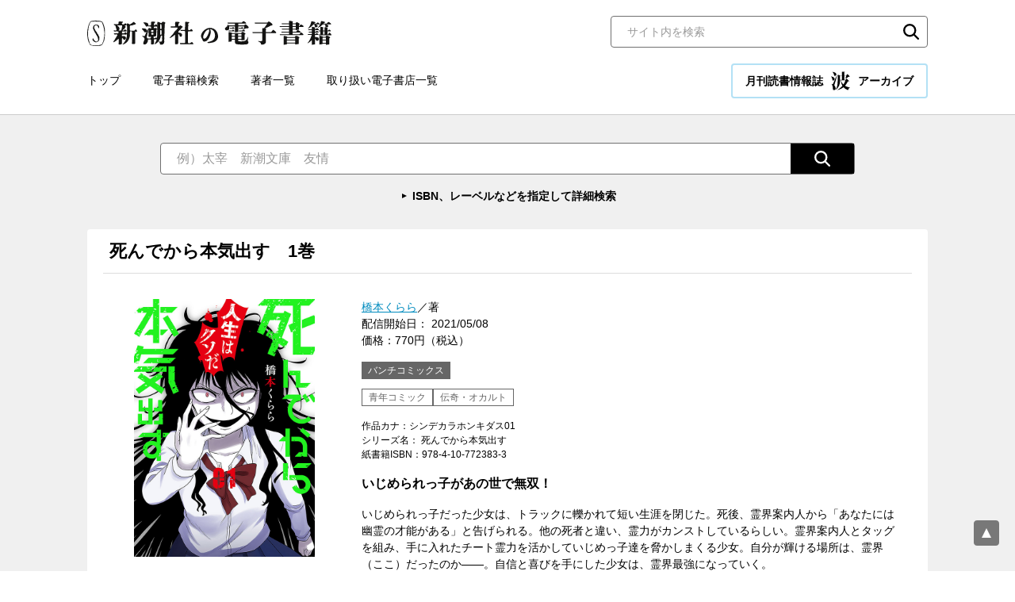

--- FILE ---
content_type: text/html; charset=UTF-8
request_url: https://ebook.shinchosha.co.jp/book/F910231/
body_size: 32247
content:
<!DOCTYPE html>
<html lang="ja">
<head>
<!-- Google Tag Manager -->
<script>(function(w,d,s,l,i){w[l]=w[l]||[];w[l].push({'gtm.start':
new Date().getTime(),event:'gtm.js'});var f=d.getElementsByTagName(s)[0],
j=d.createElement(s),dl=l!='dataLayer'?'&l='+l:'';j.async=true;j.src=
'https://www.googletagmanager.com/gtm.js?id='+i+dl;f.parentNode.insertBefore(j,f);
})(window,document,'script','dataLayer','GTM-WLV582M');</script>
<!-- End Google Tag Manager -->


<meta charset="UTF-8">
<title>橋本くらら／著「死んでから本気出す　1巻」| 新潮社の電子書籍</title>
<meta name="description" content="いじめられっ子があの世で無双！">
<meta property="og:title" content="橋本くらら／著「死んでから本気出す　1巻」| 新潮社の電子書籍">
<meta property="og:type" content="article">
<meta property="og:image" content="https://ebook.shinchosha.co.jp/images/book/F910231/F910231_tw.jpg">
<meta name="twitter:title" content="橋本くらら／著「死んでから本気出す　1巻」| 新潮社の電子書籍">
<meta name="twitter:image" content="https://ebook.shinchosha.co.jp/images/book/F910231/F910231_tw.jpg">
<meta name="twitter:card" content="summary_large_image">
<meta property="og:site_name" content="新潮社の電子書籍">
<meta property="og:locale" content="ja_JP">
<meta name="viewport" content="width=device-width, initial-scale=1">
<meta name="format-detection" content="telephone=no">
<link rel="stylesheet" href="/common/css/style.css">
<link rel="stylesheet" href="/common/css/nami.css">
<link rel="icon" type="image/png" href="/favicon.png">


</head>

<body>
<!-- Google Tag Manager (noscript) -->
<noscript><iframe src="https://www.googletagmanager.com/ns.html?id=GTM-WLV582M"
height="0" width="0" style="display:none;visibility:hidden"></iframe></noscript>
<!-- End Google Tag Manager (noscript) -->


<div class="wrapper">
  <header class="header">
    <div class="header__inner">
      <div class="header__upper">
        <div class="header__logo"><a href="/"><img src="/common/images/logo.svg" alt="新潮社の電子書籍"></a></div>
        <div class="header__search">
          <div class="search-block01">
            <form action="/search/" class="mt-site-search-form">
              <input name="mtssq" class="mt-site-search-form__query" type="search" placeholder="サイト内を検索" title="検索">
              <button class="mt-site-search-form__button" type="submit">検索</button>
            </form>
          </div><!--/.search-block01-->

        </div><!-- /.header__search -->
      </div><!-- /.header__upper -->

      <div class="header__lower">
        <div class="header__nav">
          <nav class="global-nav">
            <ul class="global-nav__list">
              <li class="global-nav__item"><a href="/">トップ</a></li>
              <li class="global-nav__item"><a href="/book/search/">電子書籍検索</a></li>
              <li class="global-nav__item"><a href="/writer/">著者一覧</a></li>
              <li class="global-nav__item"><a href="/store/">取り扱い電子書店一覧</a></li>
            </ul>
          </nav>
        </div>

        <div class="header__nami">
          <a href="/nami/" class="nami-banner01 _nami">月刊読書情報誌 <img src="/common/images/logo_nami.svg" alt="波" width="24" height="24">アーカイブ</a>
        </div>
      </div><!-- /.header__lower -->

      <div class="sp-menu">
        <button class="sp-menu__link js-menu">
          <span class="sp-menu__icon"></span>
          <span class="sp-menu__text">メニュー</span>
        </button>
      </div><!-- /.sp-menu -->
    </div><!-- /.header__inner -->
  </header><!-- /.header -->

  <div class="sp-nav">
    <div class="sp-nav__inner">
      <nav class="sp-nav__nav">
        <ul class="sp-nav__list">

          <li class="sp-nav__item"><a href="/"><span>トップ</span></a></li>
          <li class="sp-nav__item"><a href="/book/search/"><span>電子書籍検索</span></a></li>
          <li class="sp-nav__item"><a href="/writer/"><span>著者一覧</span></a></li>
          <li class="sp-nav__item"><a href="/store/"><span>取り扱い電子書店一覧</span></a></li>
        </ul>
      </nav>

      <div class="sp-nav__nami">
        <a href="/nami/" class="nami-banner01 _nami">月刊読書情報誌 <img src="/common/images/logo_nami.svg" alt="波" width="24" height="24">アーカイブ</a>
      </div>

      <div class="sp-nav__search">
          <div class="search-block01">
            <form action="/search/" class="mt-site-search-form">
              <input name="mtssq" class="mt-site-search-form__query" type="search" placeholder="サイト内を検索" title="検索">
              <button class="mt-site-search-form__button" type="submit">検索</button>
            </form>
          </div><!--/.search-block01-->

      </div><!-- /.sp-nav__search -->
    </div><!-- /.sp-nav__inner -->
  </div><!-- /.sp-nav -->

  <main class="contents">

    <div class="search-wrapper01 _transparent">
      <div class="search-wrapper01__inner">
        <div class="search-wrapper01__main">
          <div class="search-block02">
            <form action="/book/search/#result-list" class="search-block02__inner">
              <input type="text" class="search-block02__input" name="freeword" placeholder="例）太宰　新潮文庫　友情">
              <input type="hidden" name="page" value="1">
              <button type="submit" class="search-block02__button"><img src="/common/images/icon_search02.svg" alt="検索"></button>
            </form>
            <p class="search-block02__link"><a href="/book/search/">ISBN、レーベルなどを指定して詳細検索</a></p>
          </div><!--/.search-block02-->


        </div>
      </div><!--/.search-wrapper01__inner-->
    </div><!--/.search-wrapper01-->

    <div class="contents-base">

      <section class="book-detail-block">
        <div class="book-detail-block__header">
          <h1 class="book-detail-block__maintitle">
            死んでから本気出す　1巻
          </h1>
        </div><!--/.book-detail-block__header-->

        <div class="book-detail-block__body">
          <div class="book-detail-block__img">
            <div class="book-detail-block__thumbnail"><img src="/images/book/F910231/F910231_l.jpg" alt=""></div>
          </div>
          <div class="book-detail-block__text">
            <div class="book-detail-block__data01">
              <a href="/writer/6834/">橋本くらら</a>／著<br>
              配信開始日： 2021/05/08<br>価格：770円（税込）
            </div>

            <div class="book-detail-block__label">バンチコミックス</div>

            <div class="book-detail-block__category">
              <span>青年コミック</span>
              <span>伝奇・オカルト</span>
            </div>
            <div class="book-detail-block__data02">
              作品カナ：シンデカラホンキダス01<br>
              シリーズ名： 死んでから本気出す<br>

              紙書籍ISBN：978-4-10-772383-3
            </div>

            <div class="book-detail-block__lead">いじめられっ子があの世で無双！</div>

            <div class="book-detail-block__description">いじめられっ子だった少女は、トラックに轢かれて短い生涯を閉じた。死後、霊界案内人から「あなたには幽霊の才能がある」と告げられる。他の死者と違い、霊力がカンストしているらしい。霊界案内人とタッグを組み、手に入れたチート霊力を活かしていじめっ子達を脅かしまくる少女。自分が輝ける場所は、霊界（ここ）だったのか――。自信と喜びを手にした少女は、霊界最強になっていく。</div>

            <div class="book-detail-block__share">
              <div class="share-list01">
                <div class="share-list01__item _line">
                  <div class="line-it-button" data-lang="ja" data-type="share-a" data-ver="3" data-url="https://media.line.naver.jp/ja/how_to_install#lineitbutton" data-color="default" data-size="small" data-count="false" style="display: none;"></div>
                </div>
                <div class="share-list01__item _twitter">
                  <a href="https://twitter.com/share?ref_src=twsrc%5Etfw" class="twitter-share-button" data-show-count="false">Tweet</a>
                </div>
                <div class="share-list01__item _facebook">
                  <div class="fb-share-button" data-href="" data-layout="button" data-size="small"><a target="_blank" href="https://www.facebook.com/sharer/sharer.php?u=https%3A%2F%2Fdevelopers.facebook.com%2Fdocs%2Fplugins%2F&amp;src=sdkpreparse" class="fb-xfbml-parse-ignore">シェア</a></div>
                </div>
                <div class="share-list01__item _hatebu">
                  <a href="https://b.hatena.ne.jp/entry/" class="hatena-bookmark-button" data-hatena-bookmark-layout="basic-label" data-hatena-bookmark-lang="ja" title="このエントリーをはてなブックマークに追加"><img src="https://b.st-hatena.com/images/v4/public/entry-button/button-only@2x.png" alt="このエントリーをはてなブックマークに追加" width="20" height="20" style="border: none;"></a>
                </div>
              </div><!--/.share-list01-->

            </div>
          </div>
        </div><!--/.book-detail-block__body-->

      </section><!--/.book-detail-block-->

      <section class="contents-block">
        <div class="contents-block__header">
          <h2 class="heading-type01">購入サイト</h2>
        </div><!--/.contents-block__header-->

        <div class="contents-block__body">
          <div class="banner-list02">
            <ul class="banner-list02__list">
              <li class="banner-list02__item"><a href="https://books.apple.com/jp/book/id1564693440?itscg=30200&amp;itsct=books_box_link&amp;mttnsubad=1564693440&amp;at=1001l39UE" target="_blank" rel="noopener"><img src="/common/images/banner_store_apple.png" alt="Apple Books"></a></li>
              <li class="banner-list02__item"><a href="https://ebookjapan.yahoo.co.jp/books/636960/A002594509/" target="_blank" rel="noopener"><img src="/common/images/banner_store_ebookjapan.png" alt="ebookjapan"></a></li>
              <li class="banner-list02__item"><a href="https://www.kinokuniya.co.jp/f/dsg-08-EK-0989126" target="_blank" rel="noopener"><img src="/common/images/banner_store_kinoppy.png" alt="紀伊國屋書店Kinoppy"></a></li>
              <li class="banner-list02__item"><a href="https://amzn.to/2ZjXfCi" target="_blank" rel="noopener"><img src="/common/images/banner_store_kindle.png" alt="Kindle"></a></li>
              <li class="banner-list02__item"><a href="https://www.cmoa.jp/title/221154/" target="_blank" rel="noopener"><img src="/common/images/banner_store_cmoa.png" alt="コミックシーモア"></a></li>
              <li class="banner-list02__item"><a href="https://book.dmm.com/product/4079186/k077bscsh01980/" target="_blank" rel="noopener"><img src="/common/images/banner_store_dmm.png" alt="DMMブックス"></a></li>
              <li class="banner-list02__item"><a href="https://bookwalker.jp/de9a5af793-61b1-4a24-9411-318df0317012/" target="_blank" rel="noopener"><img src="/common/images/banner_store_walker.png" alt="BOOK☆WALKER"></a></li>
              <li class="banner-list02__item"><a href="https://booklive.jp/product/index/title_id/947230/vol_no/001" target="_blank" rel="noopener"><img src="/common/images/banner_store_booklive.png" alt="ブックライブ"></a></li>
              <li class="banner-list02__item"><a href="https://honto.jp/ebook/pd_30969339.html" target="_blank" rel="noopener"><img src="/common/images/banner_store_honto.png" alt="honto"></a></li>
              <li class="banner-list02__item"><a href="https://manga.line.me/book/detail?id=B00162594509" target="_blank" rel="noopener"><img src="/common/images/banner_store_line.png" alt="LINEマンガ"></a></li>
              <li class="banner-list02__item"><a href="https://a.r10.to/hD7ott" target="_blank" rel="noopener"><img src="/common/images/banner_store_kobo.png" alt="楽天kobo"></a></li>
              <li class="banner-list02__item"><a href="https://ebookstore.sony.jp/item/LT000147131001256985/" target="_blank" rel="noopener"><img src="/common/images/banner_store_reader.png" alt="Reader Store"></a></li>
            </ul>
          </div><!--/.banner-list02-->
        </div><!--/.contents-block__body-->
      </section><!--/.contents-block-->

      <section class="contents-block">
        <div class="contents-block__header">
          <h2 class="heading-type01">橋本くらら<span class="_small">（ハシモト・クララ）</span>　プロフィール</h2>
        </div><!--/.contents-block__header-->

        <div class="contents-block__body">
          <div class="profile-block01">
            <div class="profile-block01__img">
              <div class="profile-block01__thumbnail"><img src="//www.shinchosha.co.jp/images_v2/writer/shinchosha.jpg" alt=""></div>
            </div>
            <div class="profile-block01__text">
              <div class="profile-block01__name"><a href="/writer/6834/">橋本くらら</a></div>
              <div class="profile-block01__description"></div>
              <h3 class="profile-block01__lead">この著者の書籍</h3>
              <div class="profile-block01__item">
                <div class="item-list01 _tile _4column">
                  <ul class="item-list01__list">
                    <li class="item-list01__item">
                      <a href="/book/F911451/" class="item-list01__inner">
                        <div class="item-list01__img">
                          <div class="item-list01__thumbnail"><img src="/images/book/F911451/F911451_m.jpg" alt="死んでから本気出す　2巻（完）【電子特典付き】"></div>
                        </div>
                        <div class="item-list01__text">
                          <div class="item-list01__title">死んでから本気出す　2巻（完）【電子特典付き】</div>
                          <div class="item-list01__author">橋本くらら／著</div>
                          <div class="item-list01__date">2022/03/09</div>
                          <div class="item-list01__price">836円（税込）</div>
                        </div>
                      </a>
                    </li>
                    <li class="item-list01__item">
                      <a href="/book/F910231/" class="item-list01__inner">
                        <div class="item-list01__img">
                          <div class="item-list01__thumbnail"><img src="/images/book/F910231/F910231_m.jpg" alt="死んでから本気出す　1巻"></div>
                        </div>
                        <div class="item-list01__text">
                          <div class="item-list01__title">死んでから本気出す　1巻</div>
                          <div class="item-list01__author">橋本くらら／著</div>
                          <div class="item-list01__date">2021/05/08</div>
                          <div class="item-list01__price">770円（税込）</div>
                        </div>
                      </a>
                    </li>
                  </ul><!--/.item-list01__list-->
                </div><!--/.item-list01-->
              </div>
            </div>
          </div><!--/.profile-block01-->
        </div><!--/.contents-block__body-->
      </section><!--/.contents-block-->

      <section class="contents-block">
        <div class="contents-block__header">
          <h2 class="heading-type01">青年コミックのおすすめ書籍</h2>
        </div><!--/.contents-block__header-->

        <div class="contents-block__body">
          <div class="item-list01 _tile _5column">
            <ul class="item-list01__list">
              <li class="item-list01__item">
                <a href="/book/F903171/" class="item-list01__inner">
                  <div class="item-list01__img">
                    <div class="item-list01__thumbnail"><img src="/images/book/F903171/F903171_m.jpg" alt="上海白蛇亭奇譚　2巻"></div>
                  </div>
                  <div class="item-list01__text">
                    <div class="item-list01__status">
                    </div>
                    <div class="item-list01__title">上海白蛇亭奇譚　2巻</div>
                    <div class="item-list01__author">君塚祥／著</div>
                    <div class="item-list01__date">2016/04/09</div>
                    <div class="item-list01__price">792円（税込）</div>
                  </div>
                </a>
              </li>
              <li class="item-list01__item">
                <a href="/book/F904661/" class="item-list01__inner">
                  <div class="item-list01__img">
                    <div class="item-list01__thumbnail"><img src="/images/book/F904661/F904661_m.jpg" alt="指名手配犯　2巻（完）"></div>
                  </div>
                  <div class="item-list01__text">
                    <div class="item-list01__status">
                    </div>
                    <div class="item-list01__title">指名手配犯　2巻（完）</div>
                    <div class="item-list01__author">田近康平／著</div>
                    <div class="item-list01__date">2017/05/09</div>
                    <div class="item-list01__price">792円（税込）</div>
                  </div>
                </a>
              </li>
              <li class="item-list01__item">
                <a href="/book/F909241/" class="item-list01__inner">
                  <div class="item-list01__img">
                    <div class="item-list01__thumbnail"><img src="/images/book/F909241/F909241_m.jpg" alt="午後3時 雨宮教授のお茶の時間　2巻"></div>
                  </div>
                  <div class="item-list01__text">
                    <div class="item-list01__status">
                    </div>
                    <div class="item-list01__title">午後3時 雨宮教授のお茶の時間　2巻</div>
                    <div class="item-list01__author">鷹野久／著</div>
                    <div class="item-list01__date">2020/10/09</div>
                    <div class="item-list01__price">770円（税込）</div>
                  </div>
                </a>
              </li>
              <li class="item-list01__item">
                <a href="/book/F907091/" class="item-list01__inner">
                  <div class="item-list01__img">
                    <div class="item-list01__thumbnail"><img src="/images/book/F907091/F907091_m.jpg" alt="将棋指す獣　2巻"></div>
                  </div>
                  <div class="item-list01__text">
                    <div class="item-list01__status">
                    </div>
                    <div class="item-list01__title">将棋指す獣　2巻</div>
                    <div class="item-list01__author">左藤真通／原作、市丸いろは／漫画</div>
                    <div class="item-list01__date">2019/04/09</div>
                    <div class="item-list01__price">792円（税込）</div>
                  </div>
                </a>
              </li>
              <li class="item-list01__item">
                <a href="/book/G009821/" class="item-list01__inner">
                  <div class="item-list01__img">
                    <div class="item-list01__thumbnail"><img src="/images/book/G009821/G009821_m.jpg" alt="僕の妻は発達障害　分冊版第32巻"></div>
                  </div>
                  <div class="item-list01__text">
                    <div class="item-list01__status">
                    </div>
                    <div class="item-list01__title">僕の妻は発達障害　分冊版第32巻</div>
                    <div class="item-list01__author">ナナトエリ／著、亀山聡／著</div>
                    <div class="item-list01__date">2024/07/01</div>
                    <div class="item-list01__price">132円（税込）</div>
                  </div>
                </a>
              </li>
            </ul><!--/.item-list01__list-->
          </div><!--/.item-list01-->
        </div><!--/.contents-block__body-->
      </section><!--/.contents-block-->
      <section class="contents-block">
        <div class="contents-block__header">
          <h2 class="heading-type01">伝奇・オカルトのおすすめ書籍</h2>
        </div><!--/.contents-block__header-->

        <div class="contents-block__body">
          <div class="item-list01 _tile _5column">
            <ul class="item-list01__list">
              <li class="item-list01__item">
                <a href="/book/F903421/" class="item-list01__inner">
                  <div class="item-list01__img">
                    <div class="item-list01__thumbnail"><img src="/images/book/F903421/F903421_m.jpg" alt="エリア51　12巻"></div>
                  </div>
                  <div class="item-list01__text">
                    <div class="item-list01__status">
                    </div>
                    <div class="item-list01__title">エリア51　12巻</div>
                    <div class="item-list01__author">久正人／著</div>
                    <div class="item-list01__date">2016/05/09</div>
                    <div class="item-list01__price">607円（税込）</div>
                  </div>
                </a>
              </li>
              <li class="item-list01__item">
                <a href="/book/F901701/" class="item-list01__inner">
                  <div class="item-list01__img">
                    <div class="item-list01__thumbnail"><img src="/images/book/F901701/F901701_m.jpg" alt="エリア51　7巻"></div>
                  </div>
                  <div class="item-list01__text">
                    <div class="item-list01__status">
                    </div>
                    <div class="item-list01__title">エリア51　7巻</div>
                    <div class="item-list01__author">久正人／著</div>
                    <div class="item-list01__date">2014/06/13</div>
                    <div class="item-list01__price">607円（税込）</div>
                  </div>
                </a>
              </li>
              <li class="item-list01__item">
                <a href="/book/F903181/" class="item-list01__inner">
                  <div class="item-list01__img">
                    <div class="item-list01__thumbnail"><img src="/images/book/F903181/F903181_m.jpg" alt="向ヒ兎堂日記　6巻"></div>
                  </div>
                  <div class="item-list01__text">
                    <div class="item-list01__status">
                    </div>
                    <div class="item-list01__title">向ヒ兎堂日記　6巻</div>
                    <div class="item-list01__author">鷹野久／著</div>
                    <div class="item-list01__date">2016/04/09</div>
                    <div class="item-list01__price">770円（税込）</div>
                  </div>
                </a>
              </li>
              <li class="item-list01__item">
                <a href="/book/F908981/" class="item-list01__inner">
                  <div class="item-list01__img">
                    <div class="item-list01__thumbnail"><img src="/images/book/F908981/F908981_m.jpg" alt="妖怪の飼育員さん　8巻"></div>
                  </div>
                  <div class="item-list01__text">
                    <div class="item-list01__status">
                    </div>
                    <div class="item-list01__title">妖怪の飼育員さん　8巻</div>
                    <div class="item-list01__author">藤栄道彦／著</div>
                    <div class="item-list01__date">2020/08/06</div>
                    <div class="item-list01__price">638円（税込）</div>
                  </div>
                </a>
              </li>
              <li class="item-list01__item">
                <a href="/book/F901321/" class="item-list01__inner">
                  <div class="item-list01__img">
                    <div class="item-list01__thumbnail"><img src="/images/book/F901321/F901321_m.jpg" alt="エリア51　5巻"></div>
                  </div>
                  <div class="item-list01__text">
                    <div class="item-list01__status">
                    </div>
                    <div class="item-list01__title">エリア51　5巻</div>
                    <div class="item-list01__author">久正人／著</div>
                    <div class="item-list01__date">2013/09/13</div>
                    <div class="item-list01__price">607円（税込）</div>
                  </div>
                </a>
              </li>
            </ul><!--/.item-list01__list-->
          </div><!--/.item-list01-->
        </div><!--/.contents-block__body-->
      </section><!--/.contents-block-->

      <section class="contents-block">
        <div class="contents-block__header">
          <h2 class="heading-type01">バンチコミックスのおすすめ書籍</h2>
        </div><!--/.contents-block__header-->

        <div class="contents-block__body">
          <div class="item-list01 _tile _5column">
            <ul class="item-list01__list">
              <li class="item-list01__item">
                <a href="/book/F915351/" class="item-list01__inner">
                  <div class="item-list01__img">
                    <div class="item-list01__thumbnail"><img src="/images/book/F915351/F915351_m.jpg" alt="ポンコツ魔王の田舎暮らし　3巻"></div>
                  </div>
                  <div class="item-list01__text">
                    <div class="item-list01__status">
                    </div>
                    <div class="item-list01__title">ポンコツ魔王の田舎暮らし　3巻</div>
                    <div class="item-list01__author">渡邉ポポ／著</div>
                    <div class="item-list01__date">2024/11/09</div>
                    <div class="item-list01__price">770円（税込）</div>
                  </div>
                </a>
              </li>
              <li class="item-list01__item">
                <a href="/book/F907531/" class="item-list01__inner">
                  <div class="item-list01__img">
                    <div class="item-list01__thumbnail"><img src="/images/book/F907531/F907531_m.jpg" alt="拷問迷宮　2巻（完）"></div>
                  </div>
                  <div class="item-list01__text">
                    <div class="item-list01__status">
                    </div>
                    <div class="item-list01__title">拷問迷宮　2巻（完）</div>
                    <div class="item-list01__author">田近康平／著</div>
                    <div class="item-list01__date">2019/08/09</div>
                    <div class="item-list01__price">836円（税込）</div>
                  </div>
                </a>
              </li>
              <li class="item-list01__item">
                <a href="/book/F902351/" class="item-list01__inner">
                  <div class="item-list01__img">
                    <div class="item-list01__thumbnail"><img src="/images/book/F902351/F902351_m.jpg" alt="うどんの国の金色毛鞠　5巻"></div>
                  </div>
                  <div class="item-list01__text">
                    <div class="item-list01__status">
                    </div>
                    <div class="item-list01__title">うどんの国の金色毛鞠　5巻</div>
                    <div class="item-list01__author">篠丸のどか／著</div>
                    <div class="item-list01__date">2015/06/12</div>
                    <div class="item-list01__price">792円（税込）</div>
                  </div>
                </a>
              </li>
              <li class="item-list01__item">
                <a href="/book/F909581/" class="item-list01__inner">
                  <div class="item-list01__img">
                    <div class="item-list01__thumbnail"><img src="/images/book/F909581/F909581_m.jpg" alt="BTOOOM！ U-18　4巻"></div>
                  </div>
                  <div class="item-list01__text">
                    <div class="item-list01__status">
                    </div>
                    <div class="item-list01__title">BTOOOM！ U-18　4巻</div>
                    <div class="item-list01__author">井上淳哉／原作、伊藤洋樹／漫画</div>
                    <div class="item-list01__date">2020/12/09</div>
                    <div class="item-list01__price">770円（税込）</div>
                  </div>
                </a>
              </li>
              <li class="item-list01__item">
                <a href="/book/G020081/" class="item-list01__inner">
                  <div class="item-list01__img">
                    <div class="item-list01__thumbnail"><img src="/images/book/G020081/G020081_m.jpg" alt="【単話版】魔法医レクスの変態カルテ　第13話 後編"></div>
                  </div>
                  <div class="item-list01__text">
                    <div class="item-list01__status">
                    </div>
                    <div class="item-list01__title">【単話版】魔法医レクスの変態カルテ　第13話 後編</div>
                    <div class="item-list01__author">元三大介／著</div>
                    <div class="item-list01__date">2024/10/25</div>
                    <div class="item-list01__price">132円（税込）</div>
                  </div>
                </a>
              </li>
            </ul><!--/.item-list01__list-->
          </div><!--/.item-list01-->
        </div><!--/.contents-block__body-->
      </section><!--/.contents-block-->
    </div><!--/.contents-base-->
  </main>
  <div class="pagetop"><a href="pagetop" class="js-goto-pagetop"><img src="/common/images/pagetop.svg" alt="ページの先頭へ"></a></div>

  <footer class="footer">
    <div class="footer__inner">
      <div class="footer__nav">
        <nav class="footer-nav">
          <ul class="footer-nav__list">
            <li class="footer-nav__item"><a href="/">トップ</a></li>
            <li class="footer-nav__item"><a href="/book/search/">電子書籍検索</a></li>
            <li class="footer-nav__item"><a href="/writer/">著者一覧</a></li>
            <li class="footer-nav__item"><a href="/store/">取り扱い電子書店一覧</a></li>
            <li class="footer-nav__item"><a href="/inquiry/">お問い合わせ</a></li>
          </ul>
        </nav>
      </div><!-- /.footer__nav -->



      <div class="footer__logo"><a href="https://www.shinchosha.co.jp/" target="_blank" rel="noopener"><img src="/common/images/logo_shinchosha.svg" alt="新潮社" width="100"></a></div>

      <div class="footer__copyright">
        <small>Copyright © SHINCHOSHA All Rights Reserved. <br class="sp-only">すべての画像・データについて無断使用・無断転載を禁止します。</small>
      </div>

    </div><!-- /.footer__inner -->
  </footer>

</div><!--  /.wrapper-->
<!-- facebookシェアボタン -->
<div id="fb-root"></div>
<script async defer crossorigin="anonymous" src="https://connect.facebook.net/ja_JP/sdk.js#xfbml=1&version=v10.0" nonce="Yz5VpEwG"></script>

<!-- はてなブックマークシェアボタン -->
<script src="https://b.st-hatena.com/js/bookmark_button.js" charset="utf-8" async="async"></script>

<!-- twitterシェアボタン -->
<script async src="https://platform.twitter.com/widgets.js" charset="utf-8"></script>

<!-- LINEシェアボタン-->
<script src="https://www.line-website.com/social-plugins/js/thirdparty/loader.min.js" async="async" defer="defer"></script>

<script src="/common/js/main.js" defer></script>


</body>
</html>
